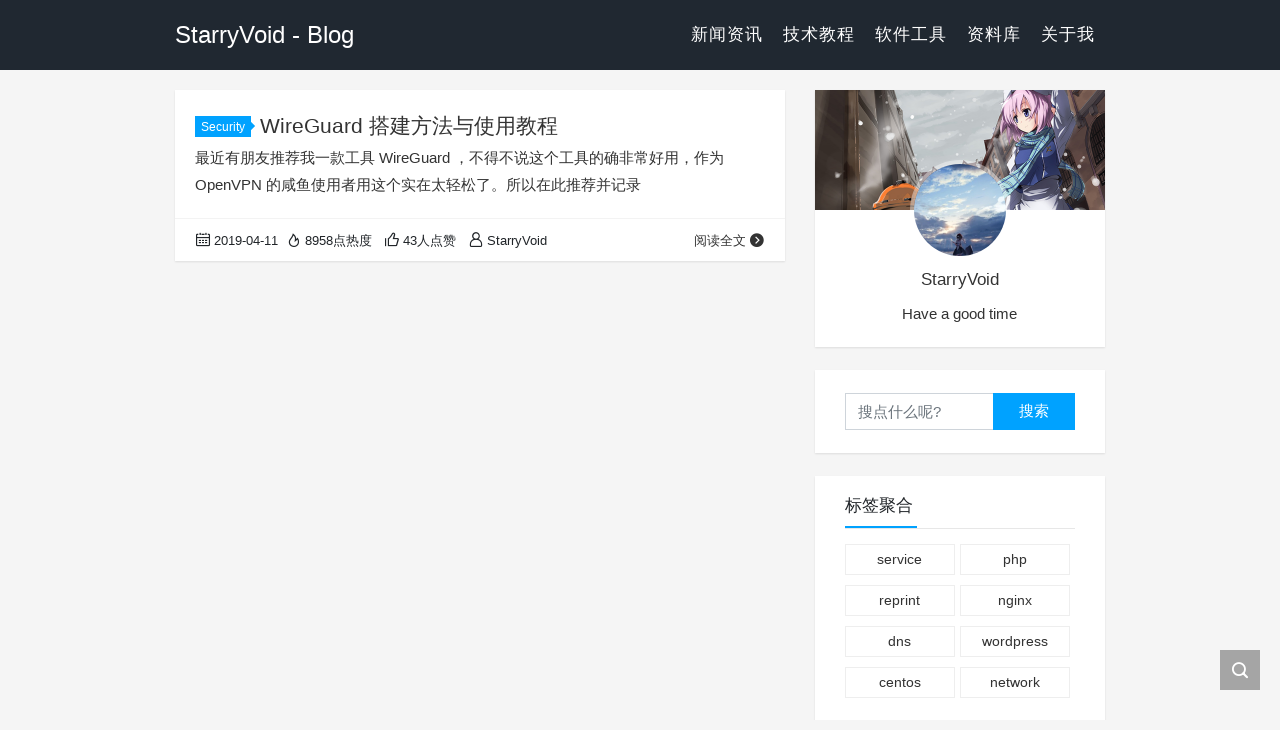

--- FILE ---
content_type: text/html; charset=UTF-8
request_url: https://blog.starryvoid.com/archives/tag/vpn
body_size: 8084
content:
<!DOCTYPE html>
<html lang="zh-cn">

<head>
    <meta charset="UTF-8">
    <meta http-equiv="X-UA-Compatible" content="ie=edge">
    <!-- don't support ie -->
    <meta name="renderer" content="webkit" />
    <!-- don't transform by use mobile -->
    <meta name="applicable-device" content="pc,mobile" />
    <meta name="HandheldFriendly" content="true" />
    <meta http-equiv="Cache-Control" content="no-siteapp" />
    <!-- quick mysite reload -->
    <!--link rel="dns-prefetch" href="//www.starryvoid.com"-->
    <link rel="dns-prefetch" href="//image.starryvoid.com">
    <link rel="dns-prefetch" href="//downloads.starryvoid.com">
    <!--link rel="preconnect" href="//www.starryvoid.com"-->
    <!--link rel="preconnect" href="//image.starryvoid.com"-->
    <!--link rel="preconnect" href="//downloads.starryvoid.com"-->
    <title>vpn - StarryVoid - Blog</title>
    <meta name="viewport" content="width=device-width, initial-scale=1, shrink-to-fit=no">
    <meta name="format-detection" content="telphone=no, email=no">
    <meta name="keywords" content="vpn">
    <meta name="description" itemprop="description" content="">
    <meta name="theme-color" content="#282a2c">
    <meta itemprop="image" content="https://blog.starryvoid.com/wp-content/uploads/2017/12/color_100.png" />
    <link rel="shortcut icon" href="https://blog.starryvoid.com/wp-content/uploads/2016/07/color.png"><meta name='robots' content='max-image-preview:large' />
<style id='wp-img-auto-sizes-contain-inline-css' type='text/css'>
img:is([sizes=auto i],[sizes^="auto," i]){contain-intrinsic-size:3000px 1500px}
/*# sourceURL=wp-img-auto-sizes-contain-inline-css */
</style>
<style id='wp-block-library-inline-css' type='text/css'>
:root{--wp-block-synced-color:#7a00df;--wp-block-synced-color--rgb:122,0,223;--wp-bound-block-color:var(--wp-block-synced-color);--wp-editor-canvas-background:#ddd;--wp-admin-theme-color:#007cba;--wp-admin-theme-color--rgb:0,124,186;--wp-admin-theme-color-darker-10:#006ba1;--wp-admin-theme-color-darker-10--rgb:0,107,160.5;--wp-admin-theme-color-darker-20:#005a87;--wp-admin-theme-color-darker-20--rgb:0,90,135;--wp-admin-border-width-focus:2px}@media (min-resolution:192dpi){:root{--wp-admin-border-width-focus:1.5px}}.wp-element-button{cursor:pointer}:root .has-very-light-gray-background-color{background-color:#eee}:root .has-very-dark-gray-background-color{background-color:#313131}:root .has-very-light-gray-color{color:#eee}:root .has-very-dark-gray-color{color:#313131}:root .has-vivid-green-cyan-to-vivid-cyan-blue-gradient-background{background:linear-gradient(135deg,#00d084,#0693e3)}:root .has-purple-crush-gradient-background{background:linear-gradient(135deg,#34e2e4,#4721fb 50%,#ab1dfe)}:root .has-hazy-dawn-gradient-background{background:linear-gradient(135deg,#faaca8,#dad0ec)}:root .has-subdued-olive-gradient-background{background:linear-gradient(135deg,#fafae1,#67a671)}:root .has-atomic-cream-gradient-background{background:linear-gradient(135deg,#fdd79a,#004a59)}:root .has-nightshade-gradient-background{background:linear-gradient(135deg,#330968,#31cdcf)}:root .has-midnight-gradient-background{background:linear-gradient(135deg,#020381,#2874fc)}:root{--wp--preset--font-size--normal:16px;--wp--preset--font-size--huge:42px}.has-regular-font-size{font-size:1em}.has-larger-font-size{font-size:2.625em}.has-normal-font-size{font-size:var(--wp--preset--font-size--normal)}.has-huge-font-size{font-size:var(--wp--preset--font-size--huge)}.has-text-align-center{text-align:center}.has-text-align-left{text-align:left}.has-text-align-right{text-align:right}.has-fit-text{white-space:nowrap!important}#end-resizable-editor-section{display:none}.aligncenter{clear:both}.items-justified-left{justify-content:flex-start}.items-justified-center{justify-content:center}.items-justified-right{justify-content:flex-end}.items-justified-space-between{justify-content:space-between}.screen-reader-text{border:0;clip-path:inset(50%);height:1px;margin:-1px;overflow:hidden;padding:0;position:absolute;width:1px;word-wrap:normal!important}.screen-reader-text:focus{background-color:#ddd;clip-path:none;color:#444;display:block;font-size:1em;height:auto;left:5px;line-height:normal;padding:15px 23px 14px;text-decoration:none;top:5px;width:auto;z-index:100000}html :where(.has-border-color){border-style:solid}html :where([style*=border-top-color]){border-top-style:solid}html :where([style*=border-right-color]){border-right-style:solid}html :where([style*=border-bottom-color]){border-bottom-style:solid}html :where([style*=border-left-color]){border-left-style:solid}html :where([style*=border-width]){border-style:solid}html :where([style*=border-top-width]){border-top-style:solid}html :where([style*=border-right-width]){border-right-style:solid}html :where([style*=border-bottom-width]){border-bottom-style:solid}html :where([style*=border-left-width]){border-left-style:solid}html :where(img[class*=wp-image-]){height:auto;max-width:100%}:where(figure){margin:0 0 1em}html :where(.is-position-sticky){--wp-admin--admin-bar--position-offset:var(--wp-admin--admin-bar--height,0px)}@media screen and (max-width:600px){html :where(.is-position-sticky){--wp-admin--admin-bar--position-offset:0px}}

/*# sourceURL=wp-block-library-inline-css */
</style><style id='wp-block-paragraph-inline-css' type='text/css'>
.is-small-text{font-size:.875em}.is-regular-text{font-size:1em}.is-large-text{font-size:2.25em}.is-larger-text{font-size:3em}.has-drop-cap:not(:focus):first-letter{float:left;font-size:8.4em;font-style:normal;font-weight:100;line-height:.68;margin:.05em .1em 0 0;text-transform:uppercase}body.rtl .has-drop-cap:not(:focus):first-letter{float:none;margin-left:.1em}p.has-drop-cap.has-background{overflow:hidden}:root :where(p.has-background){padding:1.25em 2.375em}:where(p.has-text-color:not(.has-link-color)) a{color:inherit}p.has-text-align-left[style*="writing-mode:vertical-lr"],p.has-text-align-right[style*="writing-mode:vertical-rl"]{rotate:180deg}
/*# sourceURL=https://blog.starryvoid.com/wp-includes/blocks/paragraph/style.min.css */
</style>
<style id='global-styles-inline-css' type='text/css'>
:root{--wp--preset--aspect-ratio--square: 1;--wp--preset--aspect-ratio--4-3: 4/3;--wp--preset--aspect-ratio--3-4: 3/4;--wp--preset--aspect-ratio--3-2: 3/2;--wp--preset--aspect-ratio--2-3: 2/3;--wp--preset--aspect-ratio--16-9: 16/9;--wp--preset--aspect-ratio--9-16: 9/16;--wp--preset--color--black: #000000;--wp--preset--color--cyan-bluish-gray: #abb8c3;--wp--preset--color--white: #ffffff;--wp--preset--color--pale-pink: #f78da7;--wp--preset--color--vivid-red: #cf2e2e;--wp--preset--color--luminous-vivid-orange: #ff6900;--wp--preset--color--luminous-vivid-amber: #fcb900;--wp--preset--color--light-green-cyan: #7bdcb5;--wp--preset--color--vivid-green-cyan: #00d084;--wp--preset--color--pale-cyan-blue: #8ed1fc;--wp--preset--color--vivid-cyan-blue: #0693e3;--wp--preset--color--vivid-purple: #9b51e0;--wp--preset--gradient--vivid-cyan-blue-to-vivid-purple: linear-gradient(135deg,rgb(6,147,227) 0%,rgb(155,81,224) 100%);--wp--preset--gradient--light-green-cyan-to-vivid-green-cyan: linear-gradient(135deg,rgb(122,220,180) 0%,rgb(0,208,130) 100%);--wp--preset--gradient--luminous-vivid-amber-to-luminous-vivid-orange: linear-gradient(135deg,rgb(252,185,0) 0%,rgb(255,105,0) 100%);--wp--preset--gradient--luminous-vivid-orange-to-vivid-red: linear-gradient(135deg,rgb(255,105,0) 0%,rgb(207,46,46) 100%);--wp--preset--gradient--very-light-gray-to-cyan-bluish-gray: linear-gradient(135deg,rgb(238,238,238) 0%,rgb(169,184,195) 100%);--wp--preset--gradient--cool-to-warm-spectrum: linear-gradient(135deg,rgb(74,234,220) 0%,rgb(151,120,209) 20%,rgb(207,42,186) 40%,rgb(238,44,130) 60%,rgb(251,105,98) 80%,rgb(254,248,76) 100%);--wp--preset--gradient--blush-light-purple: linear-gradient(135deg,rgb(255,206,236) 0%,rgb(152,150,240) 100%);--wp--preset--gradient--blush-bordeaux: linear-gradient(135deg,rgb(254,205,165) 0%,rgb(254,45,45) 50%,rgb(107,0,62) 100%);--wp--preset--gradient--luminous-dusk: linear-gradient(135deg,rgb(255,203,112) 0%,rgb(199,81,192) 50%,rgb(65,88,208) 100%);--wp--preset--gradient--pale-ocean: linear-gradient(135deg,rgb(255,245,203) 0%,rgb(182,227,212) 50%,rgb(51,167,181) 100%);--wp--preset--gradient--electric-grass: linear-gradient(135deg,rgb(202,248,128) 0%,rgb(113,206,126) 100%);--wp--preset--gradient--midnight: linear-gradient(135deg,rgb(2,3,129) 0%,rgb(40,116,252) 100%);--wp--preset--font-size--small: 13px;--wp--preset--font-size--medium: 20px;--wp--preset--font-size--large: 36px;--wp--preset--font-size--x-large: 42px;--wp--preset--spacing--20: 0.44rem;--wp--preset--spacing--30: 0.67rem;--wp--preset--spacing--40: 1rem;--wp--preset--spacing--50: 1.5rem;--wp--preset--spacing--60: 2.25rem;--wp--preset--spacing--70: 3.38rem;--wp--preset--spacing--80: 5.06rem;--wp--preset--shadow--natural: 6px 6px 9px rgba(0, 0, 0, 0.2);--wp--preset--shadow--deep: 12px 12px 50px rgba(0, 0, 0, 0.4);--wp--preset--shadow--sharp: 6px 6px 0px rgba(0, 0, 0, 0.2);--wp--preset--shadow--outlined: 6px 6px 0px -3px rgb(255, 255, 255), 6px 6px rgb(0, 0, 0);--wp--preset--shadow--crisp: 6px 6px 0px rgb(0, 0, 0);}:where(.is-layout-flex){gap: 0.5em;}:where(.is-layout-grid){gap: 0.5em;}body .is-layout-flex{display: flex;}.is-layout-flex{flex-wrap: wrap;align-items: center;}.is-layout-flex > :is(*, div){margin: 0;}body .is-layout-grid{display: grid;}.is-layout-grid > :is(*, div){margin: 0;}:where(.wp-block-columns.is-layout-flex){gap: 2em;}:where(.wp-block-columns.is-layout-grid){gap: 2em;}:where(.wp-block-post-template.is-layout-flex){gap: 1.25em;}:where(.wp-block-post-template.is-layout-grid){gap: 1.25em;}.has-black-color{color: var(--wp--preset--color--black) !important;}.has-cyan-bluish-gray-color{color: var(--wp--preset--color--cyan-bluish-gray) !important;}.has-white-color{color: var(--wp--preset--color--white) !important;}.has-pale-pink-color{color: var(--wp--preset--color--pale-pink) !important;}.has-vivid-red-color{color: var(--wp--preset--color--vivid-red) !important;}.has-luminous-vivid-orange-color{color: var(--wp--preset--color--luminous-vivid-orange) !important;}.has-luminous-vivid-amber-color{color: var(--wp--preset--color--luminous-vivid-amber) !important;}.has-light-green-cyan-color{color: var(--wp--preset--color--light-green-cyan) !important;}.has-vivid-green-cyan-color{color: var(--wp--preset--color--vivid-green-cyan) !important;}.has-pale-cyan-blue-color{color: var(--wp--preset--color--pale-cyan-blue) !important;}.has-vivid-cyan-blue-color{color: var(--wp--preset--color--vivid-cyan-blue) !important;}.has-vivid-purple-color{color: var(--wp--preset--color--vivid-purple) !important;}.has-black-background-color{background-color: var(--wp--preset--color--black) !important;}.has-cyan-bluish-gray-background-color{background-color: var(--wp--preset--color--cyan-bluish-gray) !important;}.has-white-background-color{background-color: var(--wp--preset--color--white) !important;}.has-pale-pink-background-color{background-color: var(--wp--preset--color--pale-pink) !important;}.has-vivid-red-background-color{background-color: var(--wp--preset--color--vivid-red) !important;}.has-luminous-vivid-orange-background-color{background-color: var(--wp--preset--color--luminous-vivid-orange) !important;}.has-luminous-vivid-amber-background-color{background-color: var(--wp--preset--color--luminous-vivid-amber) !important;}.has-light-green-cyan-background-color{background-color: var(--wp--preset--color--light-green-cyan) !important;}.has-vivid-green-cyan-background-color{background-color: var(--wp--preset--color--vivid-green-cyan) !important;}.has-pale-cyan-blue-background-color{background-color: var(--wp--preset--color--pale-cyan-blue) !important;}.has-vivid-cyan-blue-background-color{background-color: var(--wp--preset--color--vivid-cyan-blue) !important;}.has-vivid-purple-background-color{background-color: var(--wp--preset--color--vivid-purple) !important;}.has-black-border-color{border-color: var(--wp--preset--color--black) !important;}.has-cyan-bluish-gray-border-color{border-color: var(--wp--preset--color--cyan-bluish-gray) !important;}.has-white-border-color{border-color: var(--wp--preset--color--white) !important;}.has-pale-pink-border-color{border-color: var(--wp--preset--color--pale-pink) !important;}.has-vivid-red-border-color{border-color: var(--wp--preset--color--vivid-red) !important;}.has-luminous-vivid-orange-border-color{border-color: var(--wp--preset--color--luminous-vivid-orange) !important;}.has-luminous-vivid-amber-border-color{border-color: var(--wp--preset--color--luminous-vivid-amber) !important;}.has-light-green-cyan-border-color{border-color: var(--wp--preset--color--light-green-cyan) !important;}.has-vivid-green-cyan-border-color{border-color: var(--wp--preset--color--vivid-green-cyan) !important;}.has-pale-cyan-blue-border-color{border-color: var(--wp--preset--color--pale-cyan-blue) !important;}.has-vivid-cyan-blue-border-color{border-color: var(--wp--preset--color--vivid-cyan-blue) !important;}.has-vivid-purple-border-color{border-color: var(--wp--preset--color--vivid-purple) !important;}.has-vivid-cyan-blue-to-vivid-purple-gradient-background{background: var(--wp--preset--gradient--vivid-cyan-blue-to-vivid-purple) !important;}.has-light-green-cyan-to-vivid-green-cyan-gradient-background{background: var(--wp--preset--gradient--light-green-cyan-to-vivid-green-cyan) !important;}.has-luminous-vivid-amber-to-luminous-vivid-orange-gradient-background{background: var(--wp--preset--gradient--luminous-vivid-amber-to-luminous-vivid-orange) !important;}.has-luminous-vivid-orange-to-vivid-red-gradient-background{background: var(--wp--preset--gradient--luminous-vivid-orange-to-vivid-red) !important;}.has-very-light-gray-to-cyan-bluish-gray-gradient-background{background: var(--wp--preset--gradient--very-light-gray-to-cyan-bluish-gray) !important;}.has-cool-to-warm-spectrum-gradient-background{background: var(--wp--preset--gradient--cool-to-warm-spectrum) !important;}.has-blush-light-purple-gradient-background{background: var(--wp--preset--gradient--blush-light-purple) !important;}.has-blush-bordeaux-gradient-background{background: var(--wp--preset--gradient--blush-bordeaux) !important;}.has-luminous-dusk-gradient-background{background: var(--wp--preset--gradient--luminous-dusk) !important;}.has-pale-ocean-gradient-background{background: var(--wp--preset--gradient--pale-ocean) !important;}.has-electric-grass-gradient-background{background: var(--wp--preset--gradient--electric-grass) !important;}.has-midnight-gradient-background{background: var(--wp--preset--gradient--midnight) !important;}.has-small-font-size{font-size: var(--wp--preset--font-size--small) !important;}.has-medium-font-size{font-size: var(--wp--preset--font-size--medium) !important;}.has-large-font-size{font-size: var(--wp--preset--font-size--large) !important;}.has-x-large-font-size{font-size: var(--wp--preset--font-size--x-large) !important;}
/*# sourceURL=global-styles-inline-css */
</style>

<style id='classic-theme-styles-inline-css' type='text/css'>
/*! This file is auto-generated */
.wp-block-button__link{color:#fff;background-color:#32373c;border-radius:9999px;box-shadow:none;text-decoration:none;padding:calc(.667em + 2px) calc(1.333em + 2px);font-size:1.125em}.wp-block-file__button{background:#32373c;color:#fff;text-decoration:none}
/*# sourceURL=/wp-includes/css/classic-themes.min.css */
</style>
<link rel='stylesheet' id='toc-screen-css' href='https://blog.starryvoid.com/wp-content/plugins/table-of-contents-plus/screen.min.css?ver=2411.1' type='text/css' media='all' />
<style id='toc-screen-inline-css' type='text/css'>
div#toc_container {background: #ffffff;border: 1px solid #ffffff;width: 50%;}div#toc_container ul li {font-size: 90%;}div#toc_container p.toc_title a,div#toc_container ul.toc_list a {color: #0073b1;}
/*# sourceURL=toc-screen-inline-css */
</style>
<link rel='stylesheet' id='bootstrap-css' href='https://blog.starryvoid.com/wp-content/themes/kratos/assets/css/bootstrap.min.css?ver=4.5.0' type='text/css' media='all' />
<link rel='stylesheet' id='kicon-css' href='https://blog.starryvoid.com/wp-content/themes/kratos/assets/css/iconfont.min.css?ver=4.3.2' type='text/css' media='all' />
<link rel='stylesheet' id='layer-css' href='https://blog.starryvoid.com/wp-content/themes/kratos/assets/css/layer.min.css?ver=3.1.1' type='text/css' media='all' />
<link rel='stylesheet' id='animate-css' href='https://blog.starryvoid.com/wp-content/themes/kratos/assets/css/animate.min.css?ver=4.1.1' type='text/css' media='all' />
<link rel='stylesheet' id='fontawesome-css' href='https://blog.starryvoid.com/wp-content/themes/kratos/assets/css/fontawesome.min.css?ver=5.15.2' type='text/css' media='all' />
<link rel='stylesheet' id='kratos-css' href='https://blog.starryvoid.com/wp-content/themes/kratos/style.css?ver=4.3.2' type='text/css' media='all' />
<style id='kratos-inline-css' type='text/css'>

        @media screen and (min-width: 992px) {
            .k-nav .navbar-brand h1 {
                color: #ffffff;
            }
            .k-nav .navbar-nav > li.nav-item > a {
                color: #ffffff;
            }
        }
        
.sticky-sidebar {
                position: sticky;
                top: 8px;
                height: 100%;
            }
/*# sourceURL=kratos-inline-css */
</style>
<link rel='stylesheet' id='kratos-child-css' href='https://blog.starryvoid.com/wp-content/themes/kratos-custom/style.css?ver=1.0' type='text/css' media='all' />
<link rel="icon" href="https://blog.starryvoid.com/wp-content/uploads/2016/07/cropped-color-2-32x32.png" sizes="32x32" />
<link rel="icon" href="https://blog.starryvoid.com/wp-content/uploads/2016/07/cropped-color-2-192x192.png" sizes="192x192" />
<link rel="apple-touch-icon" href="https://blog.starryvoid.com/wp-content/uploads/2016/07/cropped-color-2-180x180.png" />
<meta name="msapplication-TileImage" content="https://blog.starryvoid.com/wp-content/uploads/2016/07/cropped-color-2-270x270.png" />
<script type="text/javascript" src="https://blog.starryvoid.com/wp-includes/js/jquery/jquery.min.js?ver=3.7.1" id="jquery-core-js"></script>
<script type="text/javascript" src="https://blog.starryvoid.com/wp-includes/js/jquery/jquery-migrate.min.js?ver=3.4.1" id="jquery-migrate-js"></script>
<!-- Global site tag (gtag.js) - Google Analytics -->
<script async src="https://www.googletagmanager.com/gtag/js?id=G-N23WGKWR10"></script>
<script>
  window.dataLayer = window.dataLayer || [];
  function gtag(){dataLayer.push(arguments);}
  gtag('js', new Date());
  
  gtag('config', 'G-N23WGKWR10');
  gtag('config', 'UA-75922634-2');
</script>
<!-- Global site tag (gtag.js) - Google Analytics -->
<script async src="https://www.googletagmanager.com/gtag/js?id=UA-75922634-2"></script>
<script>
  window.dataLayer = window.dataLayer || [];
  function gtag(){dataLayer.push(arguments);}
  gtag('js', new Date());
  
  gtag('config', 'UA-75922634-2');
</script></head>

<body>
    <div class="k-header">
        <nav class="k-nav navbar navbar-expand-lg navbar-light fixed-top" style="background:#202831">
            <div class="container">
                <a class="navbar-brand" href="https://blog.starryvoid.com">
                    <h1>StarryVoid - Blog</h1>                </a>
                                    <button class="navbar-toggler navbar-toggler-right" id="navbutton" type="button" data-toggle="collapse" data-target="#navbarResponsive" aria-controls="navbarResponsive" aria-expanded="false" aria-label="Toggle navigation">
                        <span class="line first-line"></span>
                        <span class="line second-line"></span>
                        <span class="line third-line"></span>
                    </button>
                <div id="navbarResponsive" class="collapse navbar-collapse"><ul id="menu-main-v3" class="navbar-nav ml-auto"><li class="nav-item" ><a title="新闻资讯" href="https://blog.starryvoid.com/archives/category/news" class="nav-link">新闻资讯</a></li>
<li class="nav-item" ><a title="技术教程" href="https://blog.starryvoid.com/archives/category/course" class="nav-link">技术教程</a></li>
<li class="nav-item" ><a title="软件工具" href="https://blog.starryvoid.com/archives/category/software" class="nav-link">软件工具</a></li>
<li class="nav-item" ><a title="资料库" href="https://blog.starryvoid.com/archives/category/data" class="nav-link">资料库</a></li>
<li class="nav-item" ><a title="关于我" href="https://blog.starryvoid.com/about-me.html" class="nav-link">关于我</a></li>
</ul></div>            </div>
        </nav>
            </div>
<div class="k-main color" style="background:#f5f5f5">
    <div class="container">
        <div class="row">
            <div class="col-lg-8 board">
                <div class="article-panel">
    <span class="a-card d-none d-md-block d-lg-block">
            </span>
        <div class="a-post a-none">
        <div class="header">
            <a class="label" href="https://blog.starryvoid.com/archives/category/course/security">Security<i class="label-arrow"></i></a>            <h3 class="title"><a href="https://blog.starryvoid.com/archives/337.html">WireGuard 搭建方法与使用教程</a></h3>
        </div>
        <div class="content">
            <p>最近有朋友推荐我一款工具 WireGuard ，不得不说这个工具的确非常好用，作为 OpenVPN 的咸鱼使用者用这个实在太轻松了。所以在此推荐并记录</p>
        </div>
    </div>
    <div class="a-meta">
        <span class="float-left d-none d-md-block">
            <span class="mr-2"><i class="kicon i-calendar"></i>2019-04-11</span>
                    </span>
        <span class="float-left d-block">
                            <span class="mr-2"><i class="kicon i-hot"></i>8958点热度</span>
                            <span class="mr-2"><i class="kicon i-good"></i>43人点赞</span>
                            <span class="mr-2"><i class="kicon i-author"></i>StarryVoid</span>
                    </span>
        <span class="float-right">
            <a href="https://blog.starryvoid.com/archives/337.html">阅读全文<i class="kicon i-rightbutton"></i></a>
        </span>
    </div>
</div>
            </div>
            <div class="col-lg-4 sidebar sticky-sidebar d-none d-lg-block">
                <div class="widget w-about"><div class="background" style="background:url(https://blog.starryvoid.com/wp-content/uploads/2018/10/bk_240.jpg) no-repeat center center;-webkit-background-size: cover; -moz-background-size: cover; -o-background-size: cover; background-size: cover;"></div><div class="wrapper text-center"><img src="https://gravatar.loli.net/avatar/4d5988da1cb5f4239be78a24203e3f9ace3d6e218cdfe15b33573ef5649ea08e?s=300&d=mm&r=g"></div><div class="textwidget text-center"><p class="username">StarryVoid</p><p class="about">Have a good time</p></div></div><div class="widget w-search"><div class="item"> <form role="search" method="get" id="searchform" class="searchform" action="https://blog.starryvoid.com/"> <div class="input-group mt-2 mb-2"> <input type="text" name="s" id="search-widgets" class="form-control" placeholder="搜点什么呢?"> <div class="input-group-append"> <button class="btn btn-primary btn-search" type="submit" id="searchsubmit">搜索</button> </div> </div> </form></div></div><div class="widget w-tags"><div class="title">标签聚合</div><div class="item"><a href="https://blog.starryvoid.com/archives/tag/service" class="tag-cloud-link tag-link-49 tag-link-position-1" style="font-size: 14px;">service</a>
<a href="https://blog.starryvoid.com/archives/tag/php" class="tag-cloud-link tag-link-46 tag-link-position-2" style="font-size: 14px;">php</a>
<a href="https://blog.starryvoid.com/archives/tag/reprint" class="tag-cloud-link tag-link-72 tag-link-position-3" style="font-size: 14px;">reprint</a>
<a href="https://blog.starryvoid.com/archives/tag/nginx" class="tag-cloud-link tag-link-63 tag-link-position-4" style="font-size: 14px;">nginx</a>
<a href="https://blog.starryvoid.com/archives/tag/dns" class="tag-cloud-link tag-link-52 tag-link-position-5" style="font-size: 14px;">dns</a>
<a href="https://blog.starryvoid.com/archives/tag/wordpress" class="tag-cloud-link tag-link-102 tag-link-position-6" style="font-size: 14px;">wordpress</a>
<a href="https://blog.starryvoid.com/archives/tag/centos" class="tag-cloud-link tag-link-82 tag-link-position-7" style="font-size: 14px;">centos</a>
<a href="https://blog.starryvoid.com/archives/tag/network" class="tag-cloud-link tag-link-65 tag-link-position-8" style="font-size: 14px;">network</a></div></div><div class="widget widget_links"><div class="title">友情链接</div>
	<ul class='xoxo blogroll'>
<li><a href="https://ccoooss.com/" target="_blank">ClassicOldSong</a></li>
<li><a href="https://dante.io/" target="_blank">D Story</a></li>
<li><a href="https://blog.indexyz.me/" title="Sharing light, even in death." target="_blank">Indexyz Blog</a></li>
<li><a href="https://blog.sion.moe/" target="_blank">Kazama Sion</a></li>
<li><a href="https://ikk.me/" target="_blank">KK的博客</a></li>
<li><a href="https://www.keep.moe/" target="_blank">Makito&#039;s Notebook</a></li>
<li><a href="https://moeclue.com/" target="_blank">MoeClue～</a></li>
<li><a href="https://nachtzug.xyz/" target="_blank">Nachtzug希兹露</a></li>
<li><a href="https://www.nyamoe.com" target="_blank">NyaMoe – いつ空</a></li>
<li><a href="https://qwe7002.com" target="_blank">qwe7002博客</a></li>
<li><a href="https://blog.rxliuli.com/" target="_blank">Rxliuli Blog</a></li>
<li><a href="https://septs.blog/" target="_blank">Septs 九月</a></li>
<li><a href="https://blog.xmuu.dev" target="_blank">xMuu&#039;s Blog</a></li>
<li><a href="https://www.zsxsoft.com/" target="_blank">ZSX</a></li>
<li><a href="https://jw1.dev/" target="_blank">一个球</a></li>
<li><a href="https://best33.com" title="三三的个人站点" target="_blank">三三菊苣</a></li>
<li><a href="http://www.moe.lu/" target="_blank">三千院の暗</a></li>
<li><a href="https://boe301.wordpress.com" target="_blank">伏波的个站</a></li>
<li><a href="https://www.tcdw.net/" target="_blank">吐槽大王部落格</a></li>
<li><a href="https://flag.moe/" rel="contact met" title="哞菇的个人站点" target="_blank">哞菇菌</a></li>
<li><a href="https://blog.naixi.net/">奶昔博客</a></li>
<li><a href="http://lm.tanuki.moe/" target="_blank">御庭家的一只狸猫</a></li>
<li><a href="https://cshihong.github.io" target="_blank">曹世宏的博客</a></li>
<li><a href="https://t.me/s/TsukiNoMusumeToMoriNoMusume" target="_blank">月の娘と森の娘</a></li>
<li><a href="https://www.landiannews.com/?utm_sources=blog.starryvoid.com" rel="friend" target="_blank">蓝点网</a></li>
<li><a href="https://linux.dog/" target="_blank">蕾咪の窝</a></li>
<li><a href="https://www.mokeyjay.com" target="_blank">超能小紫</a></li>
<li><a href="https://nekosc.com/" target="_blank">零件&#039;s Blog</a></li>

	</ul>
</div>
            </div>
        </div>
    </div>
</div>
<div class="k-footer">
    <div class="f-toolbox">
        <div class="gotop ">
            <div class="gotop-btn">
                <span class="kicon i-up"></span>
            </div>
        </div>
                <div class="search">
            <span class="kicon i-find"></span>
            <form class="search-form" role="search" method="get" action="https://blog.starryvoid.com/">
                <input type="text" name="s" id="search-footer" placeholder="搜点什么呢?" style="display:none" />
            </form>
        </div>
    </div>
    <div class="container">
        <div class="row">
            <div class="col-12 text-center">
                <p class="social">
                    <a target="_blank" rel="nofollow" href="https://space.bilibili.com/7133003"><i class="kicon i-bilibili"></i></a><a target="_blank" rel="nofollow" href="https://www.douban.com/people/208888553/"><i class="kicon i-douban"></i></a><a target="_blank" rel="nofollow" href="https://telegram.me/starryvoid_bot"><i class="kicon i-telegram"></i></a><a target="_blank" rel="nofollow" href="https://github.com/StarryVoid"><i class="kicon i-github"></i></a><a target="_blank" rel="nofollow" href="/cdn-cgi/l/email-protection#d8abacb9aaab98abacb9aaaaa1aeb7b1bcf6bbb7b5"><i class="kicon i-email"></i></a>                </p>
                <p>COPYRIGHT © 2025 starryvoid.com. ALL RIGHTS RESERVED.</p><p>Theme <a href="https://github.com/seatonjiang/kratos" target="_blank" rel="nofollow">Kratos</a> Made By <a href="https://seatonjiang.com" target="_blank" rel="nofollow">Seaton Jiang</a></p>            </div>
        </div>
    </div>
</div>
<script data-cfasync="false" src="/cdn-cgi/scripts/5c5dd728/cloudflare-static/email-decode.min.js"></script><script type="speculationrules">
{"prefetch":[{"source":"document","where":{"and":[{"href_matches":"/*"},{"not":{"href_matches":["/wp-*.php","/wp-admin/*","/wp-content/uploads/*","/wp-content/*","/wp-content/plugins/*","/wp-content/themes/kratos-custom/*","/wp-content/themes/kratos/*","/*\\?(.+)"]}},{"not":{"selector_matches":"a[rel~=\"nofollow\"]"}},{"not":{"selector_matches":".no-prefetch, .no-prefetch a"}}]},"eagerness":"conservative"}]}
</script>
<script type="text/javascript" id="toc-front-js-extra">
/* <![CDATA[ */
var tocplus = {"visibility_show":"show","visibility_hide":"hide","width":"50%"};
//# sourceURL=toc-front-js-extra
/* ]]> */
</script>
<script type="text/javascript" src="https://blog.starryvoid.com/wp-content/plugins/table-of-contents-plus/front.min.js?ver=2411.1" id="toc-front-js"></script>
<script type="text/javascript" src="https://blog.starryvoid.com/wp-content/themes/kratos/assets/js/bootstrap.bundle.min.js?ver=4.5.0" id="bootstrap-bundle-js"></script>
<script type="text/javascript" src="https://blog.starryvoid.com/wp-content/themes/kratos/assets/js/layer.min.js?ver=3.1.1" id="layer-js"></script>
<script type="text/javascript" src="https://blog.starryvoid.com/wp-content/themes/kratos/assets/js/DPlayer.min.js?ver=4.3.2" id="dplayer-js"></script>
<script type="text/javascript" id="kratos-js-extra">
/* <![CDATA[ */
var kratos = {"site":"https://blog.starryvoid.com","directory":"https://blog.starryvoid.com/wp-content/themes/kratos","alipay":"https://blog.starryvoid.com/wp-content/uploads/2021/06/AlipayPacket2021_1.png","wechat":"https://blog.starryvoid.com/wp-content/uploads/2019/05/wohenkeai.png","repeat":"\u60a8\u5df2\u7ecf\u8d5e\u8fc7\u4e86","thanks":"\u611f\u8c22\u60a8\u7684\u652f\u6301","donate":"\u6253\u8d4f\u4f5c\u8005","scan":"\u626b\u7801\u652f\u4ed8"};
//# sourceURL=kratos-js-extra
/* ]]> */
</script>
<script type="text/javascript" src="https://blog.starryvoid.com/wp-content/themes/kratos/assets/js/kratos.js?ver=4.3.2" id="kratos-js"></script>
<script type="text/javascript" id="comment-js-extra">
/* <![CDATA[ */
var ajaxcomment = {"ajax_url":"https://blog.starryvoid.com/wp-admin/admin-ajax.php","order":"asc","compost":"\u8bc4\u8bba\u6b63\u5728\u63d0\u4ea4\u4e2d","comsucc":"\u8bc4\u8bba\u63d0\u4ea4\u6210\u529f"};
//# sourceURL=comment-js-extra
/* ]]> */
</script>
<script type="text/javascript" src="https://blog.starryvoid.com/wp-content/themes/kratos/assets/js/comments.min.js?ver=4.3.2" id="comment-js"></script>
<script defer src="https://static.cloudflareinsights.com/beacon.min.js/vcd15cbe7772f49c399c6a5babf22c1241717689176015" integrity="sha512-ZpsOmlRQV6y907TI0dKBHq9Md29nnaEIPlkf84rnaERnq6zvWvPUqr2ft8M1aS28oN72PdrCzSjY4U6VaAw1EQ==" data-cf-beacon='{"version":"2024.11.0","token":"1b13e5caa5d943ccbcb77bd8ea10d03f","r":1,"server_timing":{"name":{"cfCacheStatus":true,"cfEdge":true,"cfExtPri":true,"cfL4":true,"cfOrigin":true,"cfSpeedBrain":true},"location_startswith":null}}' crossorigin="anonymous"></script>
</body>

</html>

--- FILE ---
content_type: text/css
request_url: https://blog.starryvoid.com/wp-content/themes/kratos-custom/style.css?ver=1.0
body_size: -229
content:
/*
Theme Name: Kratos-Custom
Description: Custom kratos Theme
Author: StarryVoid
Template: kratos
Version: 1.0
*/

/*
@import url("../kratos/style.css");
*/

.k-main .details .article .content h2{margin:12px -16px;padding:0 20px;border-left:5px solid #00a2ff;background-color:#f7f7f7;line-height:40px}
.k-main .details .article .content h2{font-size:22px !important}
.k-main .details .article .content h3{font-size:20px !important}
.k-main .details .article .content h4{font-size:18px !important}
.k-main .details .article .content h5{font-size:16px !important}
.k-main .sidebar .w-about .wrapper img{transition:all .9s ease}
.k-main .sidebar .w-about .wrapper img:hover{transform:rotateZ(360deg)}

